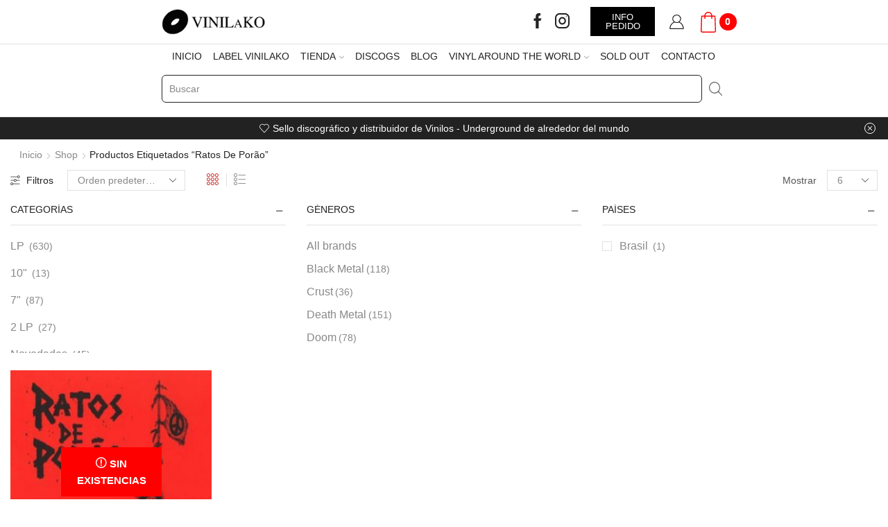

--- FILE ---
content_type: text/css
request_url: https://vinilako.es/wp-content/themes/xstore/css/modules/layout/sidebar-widgets-with-scroll.min.css
body_size: 343
content:
.s_widgets-with-scroll .shop-filters .sidebar-widget:not(.sidebar-slider)>div,.s_widgets-with-scroll .shop-filters .sidebar-widget:not(.sidebar-slider)>ul,.s_widgets-with-scroll .sidebar .sidebar-widget:not(.sidebar-slider)>div,.s_widgets-with-scroll .sidebar .sidebar-widget:not(.sidebar-slider)>ul{overflow-y:auto;overflow-x:hidden}.s_widgets-with-scroll .shop-filters .sidebar-widget:not(.sidebar-slider).etheme_widget_satick_block>div,.s_widgets-with-scroll .sidebar .sidebar-widget:not(.sidebar-slider).etheme_widget_satick_block>div{overflow:hidden;padding:0}.s_widgets-with-scroll .shop-filters .sidebar-widget:not(.sidebar-slider) .st-swatch-preview,.s_widgets-with-scroll .sidebar .sidebar-widget:not(.sidebar-slider) .st-swatch-preview{padding-bottom:12px}.s_widgets-with-scroll .shop-filters .sidebar-widget:not(.sidebar-slider).widget_rating_filter>ul,.s_widgets-with-scroll .shop-filters .sidebar-widget:not(.sidebar-slider).widget_shopping_cart>ul,.s_widgets-with-scroll .sidebar .sidebar-widget:not(.sidebar-slider).widget_rating_filter>ul,.s_widgets-with-scroll .sidebar .sidebar-widget:not(.sidebar-slider).widget_shopping_cart>ul{padding-bottom:0}.s_widgets-with-scroll .shop-filters .sidebar-widget:not(.sidebar-slider) .menu-element .nav-sublist-dropdown,.s_widgets-with-scroll .sidebar .sidebar-widget:not(.sidebar-slider) .menu-element .nav-sublist-dropdown{display:none!important}.s_widgets-with-scroll .shop-filters .sidebar-widget:not(.sidebar-slider) .swiper-entry:before,.s_widgets-with-scroll .sidebar .sidebar-widget:not(.sidebar-slider) .swiper-entry:before{content:'';display:table}.s_widgets-with-scroll .shop-filters .sidebar-widget:not(.sidebar-slider) .swiper-entry:after,.s_widgets-with-scroll .sidebar .sidebar-widget:not(.sidebar-slider) .swiper-entry:after{clear:both;content:'';display:table;background:0 0}.s_widgets-with-scroll .shop-filters .sidebar-widget:not(.sidebar-slider):not(.etheme_widget_satick_block)>div,.s_widgets-with-scroll .shop-filters .sidebar-widget:not(.sidebar-slider):not(.etheme_widget_satick_block)>ul,.s_widgets-with-scroll .sidebar .sidebar-widget:not(.sidebar-slider):not(.etheme_widget_satick_block)>div,.s_widgets-with-scroll .sidebar .sidebar-widget:not(.sidebar-slider):not(.etheme_widget_satick_block)>ul{max-height:250px}.s_widgets-with-scroll .shop-filters .sidebar-widget:not(.sidebar-slider)>.menu-element,.s_widgets-with-scroll .shop-filters .sidebar-widget:not(.sidebar-slider)>ul,.s_widgets-with-scroll .sidebar .sidebar-widget:not(.sidebar-slider)>.menu-element,.s_widgets-with-scroll .sidebar .sidebar-widget:not(.sidebar-slider)>ul{padding-right:10px!important;padding-bottom:20px}.s_widgets-with-scroll .shop-filters .cart-widget-products .remove,.s_widgets-with-scroll .sidebar .cart-widget-products .remove{right:5px}